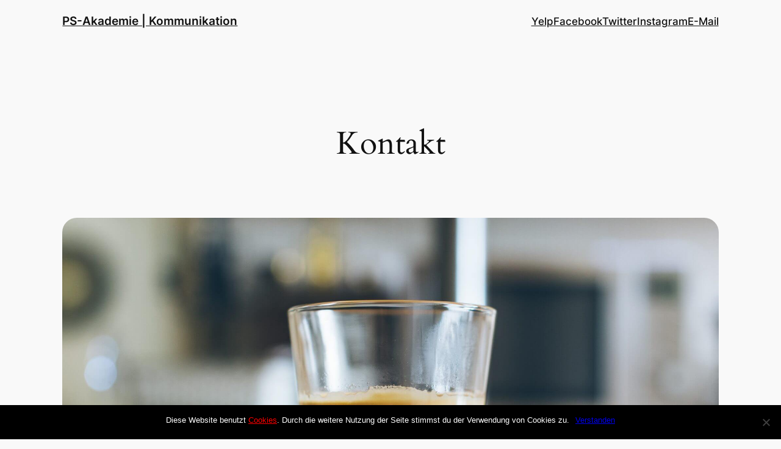

--- FILE ---
content_type: text/css;charset=UTF-8
request_url: https://kommunikation.ps-akademie.com/wp-admin/admin-ajax.php?action=twm-css&file=global&ver=3.1.4
body_size: 5261
content:
@import "https://kommunikation.ps-akademie.com/wp-content/plugins/tw-membership/assets/frontend/fonts/fontawesome/css/font-awesome.min.css";@import "https://kommunikation.ps-akademie.com/wp-content/plugins/tw-membership/assets/frontend/fonts/ionicons/css/ionicons.min.css";@import "https://kommunikation.ps-akademie.com/wp-content/plugins/tw-membership/assets/frontend/fonts/roboto/style.css";[data-toggle~="collapse"]{cursor:pointer;}.bt{box-shadow:0 0 0 1px #000 inset;}.list-none ul,.list-none li{margin:0;padding:0;list-style:none;}.fntWN{font-weight:normal;}.fntB{font-weight:500;}.fntBB{font-weight:bold;}.txtUp{text-transform:uppercase;}.txtDecorNoneAlways{text-decoration:none;}.txtDecorNoneAlways:hover,.txtDecorNoneAlways:active{text-decoration:none;}.bgOk{background:#4ebb74;color:#fff;}.clear:after{content:" ";display:block;clear:both;}.mw-content--editor{overflow:hidden;}.mw-content--editor img{max-width:100%;height:auto;}.mw-content--editor iframe{max-width:100%;margin:10px 0;}.mw-content--editor .alignleft{float:left;margin:5px 20px 20px 0;}.mw-content--editor .alignright{float:right;margin:5px 0 20px 20px;}.mw-content--editor .aligncenter{display:block;margin:5px auto 5px auto;}.mw-content--editor img.alignnone{max-width:96%;height:auto;width:auto;}.mw-content--editor + .mw-notice-message{margin-top:20px;}.container-flex{display:flex;flex-flow:column;}.h-full{height:100vh;}@media (max-width: 768px){.h-full{height:auto;}}.mb-auto{margin-bottom:auto;}.mt-auto{margin-top:auto;}.mw-widget * >{contain:style;}.mw-widget + .mw-widget{margin-top:20px;}.mw-profile-card{width:100%;margin-left:auto;margin-right:auto;background:white;border:1px solid #eee;margin-bottom:20px;padding-top:39px;}.mw-profile-card a{text-decoration:none !important;box-shadow:none !important;border:none !important;width:auto;}.mw-profile-card a:hover,.mw-profile-card a:focus,.mw-profile-card a:active{text-decoration:none !important;box-shadow:none !important;}.mw-profile-card p{margin:0 !important;line-height:1.2 !important;}.mw-profile-card_horizontal{max-width:608px;display:flex;display:-webkit-box;display:-ms-flexbox;display:-webkit-flex;align-items:center;padding:36px 34px;}.mw-profile-card__image{width:120px;min-width:120px;height:120px;position:relative;margin-bottom:20px;margin-left:auto;margin-right:auto;border-radius:50%;background-size:contain;background-repeat:no-repeat;background-position:center center;}.mw-profile-card__person-img-change{position:absolute;right:20px;bottom:20px;background:url('https://kommunikation.ps-akademie.com/wp-content/plugins/tw-membership/assets/frontend/images/svg/icon-profile-card-camera.svg') no-repeat center center;background-size:contain;width:38px;height:30px;z-index:20;}.mw-profile-card__name{font-size:18px;font-family:'Roboto', sans-serif;font-weight:500;letter-spacing:0.36px;text-align:center;margin-bottom:18px;color:#3e74d7;}.mw-profile-card__person-last-visit{color:#c3c3c3;text-align:center;font-size:12px;font-family:'Roboto', sans-serif;font-weight:400;letter-spacing:0.24px;}.mw-profile-card__desc{margin-bottom:20px;padding-left:21px;padding-right:21px;}.mw-profile-card__lesson-block{display:flex;display:-webkit-box;display:-ms-flexbox;display:-webkit-flex;}.mw-profile-card__lesson-item{width:calc((100% - 38px) / 2);margin-right:38px;position:relative;}.mw-profile-card__lesson-item:after{content:'';position:absolute;right:-20px;top:50%;margin-top:-25px;background-color:#efefef;width:2px;height:50px;}.mw-profile-card__lesson-item:last-child{margin-right:0;}.mw-profile-card__lesson-item:last-child:after{display:none;}.mw-profile-card__lesson-item-number{color:#353434;font-size:24px;font-family:'Roboto', sans-serif;font-weight:500;letter-spacing:0.24px;margin:0;text-align:center;}.mw-profile-card__lesson-item-text{color:#353434;text-transform:uppercase;letter-spacing:0.12px;font-size:9px;font-family:'Roboto', sans-serif;font-weight:400;text-align:center;}.mw-profile-card__button{display:block;height:38px;line-height:38px;background:#4ebb74;color:white !important;text-decoration:none;-webkit-appearance:none;cursor:pointer;font-size:14px;text-transform:uppercase;letter-spacing:0.07px;font-family:'Roboto', sans-serif;font-weight:500;text-align:center;transition:all .3s ease;margin-bottom:14px;margin-left:21px;margin-right:21px;}.mw-profile-card__button:hover{background:#3b9b5d;color:white;box-shadow:none !important;}.mw-profile-card__button:focus{color:white;}.mw-profile-card__button-single_button{margin-top:14px;}.mw-profile-card__button-inline{margin-top:0px;margin-bottom:0;margin-left:10px;margin-right:10px;padding:8px;display:inline;}.mw-profile-card__button-outline,.mw-profile-card__button-outline:focus,.mw-profile-card__button-outline:hover{background:transparent;-webkit-box-shadow:inset 0 0 0 2px #4ebb74 !important;box-shadow:inset 0 0 0 2px #4ebb74 !important;}.mw-profile-card__button-outline{color:#3e74d7 !important;}.mw-profile-card__button-outline:focus,.mw-profile-card__button-outline:hover{color:#275bbb !important;}.mw-profile-card__button-large{font-size:24px;height:60px;line-height:60px;letter-spacing:0.7px;}.mw-profile-card__button i{font-size:15px;}.mw-profile-card__button i.fa-angle-left{margin-right:5px;}.mw-profile-card__button i.fa-angle-right{margin-left:5px;}.mw-profile-card__button-large i{font-size:26px;}.mw-profile-card__button-large i.fa-angle-left{margin-right:10px;}.mw-profile-card__button-large i.fa-angle-right{margin-left:10px;}.mw-profile-card__link-list{display:flex;display:-webkit-box;display:-ms-flexbox;display:-webkit-flex;align-items:center;justify-content:center;background:#f9f9f9;padding:22px 0;}.mw-profile-card__link-item{width:calc((100% - 38px) / 2);margin-right:38px;display:flex;display:-webkit-box;display:-ms-flexbox;display:-webkit-flex;align-items:center;justify-content:flex-end;position:relative;}.mw-profile-card__link-item:after{content:'';position:absolute;right:-20px;top:50%;background-color:#e6e6e6;width:5px;height:5px;border-radius:50%;margin-top:-2px;}.mw-profile-card__link-item:last-child{margin-right:0;justify-content:flex-start;}.mw-profile-card__link-item:last-child:after{display:none;}.mw-profile-card__link-item_icon{width:22px;height:22px;margin-right:5px;}.mw-profile-card__link-item_icon img{max-width:100%;opacity:0;}.mw-profile-card__link-item_icon svg{width:22px;height:22px;}.mw-profile-card__link-item_icon svg path{fill:#3e74d7;}.mw-profile-card__link-item-text{color:#353434;font-size:12px !important;letter-spacing:0.12px;margin:0;font-family:'Roboto', sans-serif;font-weight:400;transition:all .3s ease;}.mw-profile-card__link-item:hover .mw-profile-card__link-item-text{color:#3e74d7;}.mw-card{width:calc((100% - 30px * 3) / 4);margin-right:30px;margin-bottom:30px;display:flex;display:-webkit-box;display:-ms-flexbox;display:-webkit-flex;flex-direction:column;justify-content:space-between;position:relative;background:#fff;box-shadow:0 0 40px rgba(0,0,0,0.1);}.mw-card:nth-child(4n){margin-right:0;}.mw-card_module{width:calc((100% - 30px * 2) / 3);}.mw-card_module:nth-child(4n){margin-right:30px;}.mw-card_module:nth-child(3n){margin-right:0;}.mw-card__content{padding:10px 20px 20px 20px;}.mw-card__offer-icon{width:54px;height:54px;position:absolute;z-index:1;right:0;top:0;}.mw-card__offer-icon path:nth-child(1){fill:#4ebb74;}.mw-card__offer-icon + .mw-card__offer-icon{left:0;transform:scaleX(-1);}.mw-card__inner{display:block;text-decoration:none;position:relative;}.mw-card__inner:after{content:"\f120";font-family:"Ionicons";position:absolute;width:49px;height:49px;right:16px;bottom:19px;font-size:49px;line-height:49px;border-radius:50%;color:#fff;display:none;}.mw-card__inner:before{content:'';position:absolute;top:0;left:0;right:0;bottom:0;background:rgba(82,93,111,0.5);}.mw-card.done .mw-card__inner{background:#3e74d7;}.mw-card.done .mw-card__inner:after{display:block;}.mw-card.done .mw-card__inner:before{opacity:0;visibility:hidden;}.theme-without-image-overlay .mw-card.done .mw-card__inner{background:transparent;}.theme-without-image-overlay .mw-card.done .mw-card__inner:before{display:none;}.mw-card_module .mw-card__inner{background:rgba(153,153,153,0.6);}.theme-without-image-overlay .mw-card_module .mw-card__inner{background:transparent;}.theme-without-image-overlay .mw-card_module .mw-card__inner:before{display:none;}.theme-without-image-overlay .mw-card__inner{background:transparent;}.theme-without-image-overlay .mw-card__inner:before{display:none;}.mw-card__img{width:100%;height:0;padding-bottom:80%;background-position:center center;background-size:cover;background-repeat:no-repeat;}.mw-card.done .mw-card__img{opacity:0.3;}.theme-without-image-overlay .mw-card.done .mw-card__img{opacity:1;}.mw-card_module .mw-card__img{filter:grayscale(0.5);opacity:0.2;}.theme-without-image-overlay .mw-card__img{opacity:1;}.mw-card__info{position:absolute;top:10px;left:10px;right:10px;bottom:10px;}.mw-card__name{text-align:center;color:#353434;font-size:15px;padding:16px 20px 0 20px;font-weight:bold;line-height:1.3;}.mw-card_module .mw-card__name{color:white;}.mw-card__price{line-height:1.2;padding:7px 15px;text-align:center;font-size:15px;background:#3e74d7;cursor:pointer;color:white;font-family:'Roboto', sans-serif;font-weight:500;}.mw-card__price a:hover,.mw-card__price a:focus,.mw-card__price a:visited,.mw-card__price a{color:white;}.mw-card__price:hover{background:#3e74d7;opacity:0.9;}.mw-card__price + .mw-card__progress{margin-top:10px;}.mw-card__lock{position:absolute;left:0;bottom:0;top:0;right:0;display:flex;display:-webkit-box;display:-ms-flexbox;display:-webkit-flex;align-items:flex-end;padding-left:10px;}.mw-card__lock-icon{color:white;}.mw-card__progress{width:100%;}.mw-card__progress-inner{box-shadow:0 1px 4px rgba(0,0,1,0.18);height:20px;background:white;position:relative;display:flex;display:-webkit-box;display:-ms-flexbox;display:-webkit-flex;}.mw-card__progress-bar{height:20px;background:#3e74d7;padding-left:13px;color:white;font-size:12px;line-height:20px;font-weight:bold;}.mw-card__progress-inner_low .mw-card__progress-bar{text-indent:-9999px;}.mw-card__progress-value{color:#222;margin-left:3px;font-size:12px;line-height:20px;display:none;font-weight:bold;}.mw-card__progress-inner_low .mw-card__progress-value{display:block;}@media screen and (max-width: 1000px){.mw-card{width:calc((100% - 30px * 2) / 3);}.mw-card:nth-child(4n){margin-right:30px;}.mw-card:nth-child(3n){margin-right:0;}.mw-card_module{width:calc((100% - 30px) / 2);}.mw-card_module:nth-child(3n){margin-right:30px;}.mw-card_module:nth-child(2n){margin-right:0;}}@media screen and (max-width: 800px){.mw-card{width:calc((100% - 30px) / 2);}.mw-card:nth-child(4n){margin-right:30px;}.mw-card:nth-child(3n){margin-right:30px;}.mw-card:nth-child(2n){margin-right:0;}}@media screen and (max-width: 650px){.mw-card{width:100%;margin-right:0;}.mw-card:nth-child(4n){margin-right:0;}.mw-card:nth-child(3n){margin-right:0;}.mw-card:nth-child(2n){margin-right:0;}}.mw-sidebar{background:#fff;padding:30px;}.mw-course-shortcode .mw-sidebar{padding:20px;}.mw-sidebar__line{display:flex;display:-webkit-box;display:-ms-flexbox;display:-webkit-flex;align-items:flex-start;margin-bottom:20px;}.mw-sidebar__line:last-child{margin-bottom:0;}.mw-sidebar__title-wrap{width:40%;min-width:40%;display:flex;display:-webkit-box;display:-ms-flexbox;display:-webkit-flex;}.mw-sidebar__title-icon{color:#c0c0c0;margin-right:5px;min-width:24px;}.mw-sidebar__title-text{color:#353434;margin:0;font-family:'Roboto', sans-serif;font-weight:500;font-size:16px;line-height:1.2 !important;}.mw-course-shortcode .mw-sidebar__title-text{line-height:1.2;}.mw-sidebar__desc{width:60%;min-width:60%;padding-left:10px;line-height:1.2 !important;font-family:'Roboto', sans-serif;font-weight:400;color:#686767;}.mw-sidebar-courses__wrapper{box-shadow:0 0 40px rgba(0,0,0,0.2);background-color:#f5f5f5;}@media (min-width: 768px){.mw-sidebar-courses__wrapper{margin-top:-68px;}}.mw-sidebar-review__item{padding:20px;}.mw-sidebar-review__item .mw-reviews-rating{margin-bottom:20px;}.mw-sidebar-review__item .mw-reviews-rating__item:after{transform:scale(1.2);}.mw-sidebar-review__item-icon{min-width:52px;flex:52px 0 0;height:49px;display:flex;margin-right:20px;}.mw-sidebar-review__item-icon svg{width:100%;}.mw-sidebar-review__item-icon svg path{fill:#3e74d7;}.mw-sidebar-review__item-info{display:flex;flex-direction:column;}.mw-sidebar-review__item-content{display:flex;font-size:14px;}@media screen and (max-width: 768px){.mw-sidebar__title-wrap{width:120px;min-width:120px;}.mw-sidebar__desc{width:calc(100% - 120px);min-width:calc(100% - 120px);padding-left:10px;}}@media screen and (max-width: 500px){.mw-sidebar{padding:15px;}.mw-sidebar__title-wrap{width:100px;min-width:100px;margin-bottom:0;}.mw-sidebar__title-text{font-size:14px;}.mw-sidebar__desc{font-size:13px;width:calc(100% - 100px);min-width:calc(100% - 100px);margin-top:2px;}}.mw-user-forms{background:white;padding:15px;margin-bottom:20px;}.memberwunder-page-layout-simple .mw-user-forms{padding:0;}.mw-user-forms .form-label{color:#353434;font-size:16px;}.mw-user-forms .btn{margin-top:30px;background:#3e74d7;color:#fff;font-size:18px;text-align:center;width:100%;height:55px;border:0;font-weight:500;text-transform:none;text-decoration:none;-webkit-appearance:none;transition:all .3s ease;cursor:pointer;}.mw-user-forms .btn:hover{background:#2251a6;}.memberwunder-page-layout-advansed .mw-user-forms .form-label{color:#3e74d7;}@media screen and (max-width: 767px){.mw-user-forms .btn{width:250px;margin-left:auto;margin-right:auto;}}@media screen and (max-width: 360px){.mw-user-forms .btn{width:100%;}}.mw-widget-registration,.mw-widget-login{display:flex;justify-content:center;align-items:center;}.mw-widget-registration .mw-user-forms,.mw-widget-login .mw-user-forms{width:100%;max-width:450px;}.user-form__headline{margin-top:40px;}.user-form__headline span{margin:0 20px;}@media (max-width: 768px){.user-form__headline span{display:block;margin-bottom:10px;}}@media (max-width: 768px) and (min-width: 420px){.user-form__container{max-width:400px;margin:0 auto;}}.user-form__container .mw-user-forms{background:transparent;margin-top:10px;}.user-form__title{margin-top:60px;}.user-form__title h1,.user-form__title h2,.user-form__title h3{text-transform:uppercase;}.user-form__note p{font-size:13px;}.user-form__form{margin-top:30px;margin-bottom:20px;}.user-form__footer{margin-top:auto;}.user-form__footer .footer__nav a{color:#3e74d7;padding:15px;}.form-control{font-size:14px !important;padding:18px 12px !important;border:1px solid #c0c0c0;color:#000;border-radius:0 !important;}.form-control:focus{box-shadow:none;}.help-block{color:#c0c0c0;}.help-block a{color:#c0c0c0;text-decoration:underline;}.btn{padding:15px 30px;text-transform:uppercase;border-radius:0;font-size:14px;border:0;font-weight:500;transition:0.2s;}.btn-default{background-color:#353434;color:white;}.btn-default:hover{background:#1b1b1b;}.btn-default:focus,.btn-default:active{outline:none !important;background-color:#1b1b1b;}.btn-default.btn-outline{box-shadow:inset 0 0 0 2px #353434;background-color:transparent;color:#353434;}.btn-default.btn-outline:hover{background-color:transparent;box-shadow:inset 0 0 0 2px #1b1b1b;color:#1b1b1b;}.btn-primary{background-color:#3e74d7;color:white;}.btn-primary:hover{background:#275bbb;}.btn-primary:focus,.btn-primary:active{outline:none !important;background-color:#275bbb;}.btn-primary.btn-outline{box-shadow:inset 0 0 0 2px #3e74d7;background-color:transparent;color:#3e74d7;}.btn-primary.btn-outline:hover{background-color:transparent;box-shadow:inset 0 0 0 2px #275bbb;color:#275bbb;}.btn-success{background-color:#4ebb74;color:white;}.btn-success:hover{background:#3b9b5d;}.btn-success:focus,.btn-success:active{outline:none !important;background-color:#3b9b5d;}.btn-success.btn-outline{box-shadow:inset 0 0 0 2px #4ebb74;background-color:transparent;color:#4ebb74;}.btn-success.btn-outline:hover{background-color:transparent;box-shadow:inset 0 0 0 2px #3b9b5d;color:#3b9b5d;}.btn .icon{font-size:24px;display:inline-block;width:30px;height:10px;position:relative;}.btn .icon:before{position:absolute;top:-75%;left:0;right:0;margin:auto;}.btn-icon-reload{animation:btn-reload 2s infinite linear;}@media (max-width: 768px){.btn-block-xs{width:100%;}}@-webkit-keyframes btn-reload{from{transform:rotate(0deg);}to{transform:rotate(360deg);}}@keyframes reload{from{transform:rotate(0deg);}to{transform:rotate(360deg);}}.mw-checkbox-styled{width:16px;height:16px;border:1px solid #c0c0c0;background-color:#fff;margin-right:12px;position:relative;cursor:pointer;overflow:hidden;}.mw-checkbox-styled:after{content:"\f00c";font:normal normal normal 14px/1 FontAwesome;position:absolute;width:14px;height:10px;font-size:14px;top:0;left:0;pointer-events:none;display:none;color:#4ebb74;}.mw-checkbox-styled.checked:after{display:block;}.mw-quiz__item-answer_img .mw-checkbox-styled{opacity:0;visibility:hidden;position:absolute !important;}.mw-radio-styled{width:14px;height:14px;border:1px solid #c0c0c0;background-color:#fff;border-radius:50%;margin-right:15px;position:relative;cursor:pointer;}.mw-radio-styled:after{content:'';position:absolute;top:50%;left:50%;width:6px;height:6px;background-color:#4ebb74;border-radius:50%;margin-top:-3px;margin-left:-3px;pointer-events:none;display:none;}.mw-radio-styled.checked:after{display:block;}.mw-quiz__item-answer_img .mw-radio-styled{opacity:0;}.mw-form-custom-checkbox{display:inline-flex;cursor:pointer;font-weight:normal;}.mw-form-custom-checkbox input{display:none;}.mw-form-custom-checkbox input:checked + .mw-form-indicator{border:1px solid #666;}.mw-form-custom-checkbox input:checked + .mw-form-indicator:before{transform:rotate(45deg) scale(1);}.mw-form-custom-checkbox .mw-form-indicator{min-width:20px;height:20px;background:white;transition:.1s;position:relative;border:1px solid #c0c0c0;box-shadow:inset 0 1px 1px rgba(0,0,0,0.075);}.mw-form-custom-checkbox .mw-form-indicator:before{content:'';position:absolute;width:8px;height:13px;left:0;right:0;top:-5px;bottom:0;margin:auto;transition:.2s;transform:rotate(45deg) scale(0);border-bottom:3px solid #3e74d7;border-right:3px solid #3e74d7;}.mw-form-custom-checkbox .mw-form-label-text{margin:0 8px;}.user-profile__container{background:#f5f5f5;text-align:center;color:#353434;display:flex;display:-webkit-box;display:-ms-flexbox;display:-webkit-flex;flex-flow:column;margin-bottom:25px;}.user-profile__avatar{display:inline-block;margin:40px 40px 0 40px;position:relative;}@media (max-width: 992px){.user-profile__avatar{margin:20px 20px 0 20px;}}.user-profile__avatar-img{position:relative;max-height:100%;max-width:200px;overflow:hidden;margin:0 auto;border-radius:4px;padding:3px;box-shadow:0 0 0 1px #c0c0c0;}.user-profile__avatar-img img{width:100%;object-fit:cover;overflow:hidden;}.user-profile__avatar-add{width:33px;height:33px;position:absolute;font-size:26px;bottom:4px;right:4px;}.user-profile__avatar-add i{color:rgba(255,255,255,0.4);text-shadow:0 0 10px rgba(0,0,0,0.2);}.user-profile__avatar-add:hover i{color:white;}.user-profile__avatar-name{margin-top:16px;}.user-profile__avatar-name span{color:#3e74d7;font-size:24px;font-weight:bold;}.user-profile__avatar-edit{width:24px;height:24px;font-size:20px;vertical-align:top;display:inline-block;opacity:.4;}.user-profile__avatar-edit:hover{opacity:1;}.user-profile__avatar-note{font-size:12px;color:#c0c0c0;}.user-profile__avatar-settings{display:flex;display:-webkit-box;display:-ms-flexbox;display:-webkit-flex;justify-content:flex-end;padding:6px 4px;}.user-profile__avatar-settings .button{width:48px;height:48px;margin:0 5px;}.user-profile__avatar-settings .button:hover{color:#3e74d7;}.user-profile__lessons{display:flex;display:-webkit-box;display:-ms-flexbox;display:-webkit-flex;justify-content:space-around;font-size:14px;padding-top:30px;padding-bottom:30px;}.user-profile__lessons-item{width:100%;}.user-profile__lessons-item:first-child{border-right:1px solid #c0c0c0;}.user-profile__lessons-item span{font-size:24px;display:block;}.user-profile__form .mw-notice-message{margin-top:20px;}.user-profile__form .form-group label{color:#353434;}.user-profile__form .form-group-type-submit{margin-top:30px;}.user-profile__form .mw-user-profile-field-description{margin-top:6px;font-size:12px;color:#c0c0c0;}.user-profile.profile--settings .user-profile__avatar{margin:0;}.user-profile.profile--settings .user-profile__avatar-img{max-width:100%;}.user-profile__tabs .user-profile__tabs-accordeon-title{display:none;}.user-profile__tabs-accordeon .nav{display:block;position:absolute;opacity:0;pointer-events:none;}.user-profile__tabs-accordeon .tab-content > .tab-pane{display:block;opacity:1;}.user-profile__tabs-accordeon .user-profile__tabs-accordeon-title + form,.user-profile__tabs-accordeon .user-profile__tabs-accordeon-title + div{display:none;padding:0 15px;margin-top:2px;}.user-profile__tabs-accordeon .user-profile__tabs-accordeon-title + form h4,.user-profile__tabs-accordeon .user-profile__tabs-accordeon-title + div h4{margin-top:0;padding-top:15px;}.user-profile__tabs-accordeon .tab-content > .tab-pane.active .user-profile__tabs-accordeon-title + form,.user-profile__tabs-accordeon .tab-content > .tab-pane.active .user-profile__tabs-accordeon-title + div{display:block;}.user-profile__tabs-accordeon .user-profile__tabs-accordeon-title{border-top:1px solid #c0c0c0;background:rgba(192,192,192,0.25);}.user-profile__tabs-accordeon .user-profile__tabs-accordeon-title a{display:block;padding:15px 10px;}.user-profile__tabs-accordeon .active .user-profile__tabs-accordeon-title a{color:#353434;}.user-profile__tabs-accordeon .tab-content{border:1px solid #c0c0c0;border-top:none;overflow:hidden;}@media (max-width: 768px){.memberwunder-page-profile .page > .container{width:80%;}}@media (max-width: 420px){.memberwunder-page-profile .page > .container{width:100%;}}.mw-user-profile__container{background:#f5f5f5;text-align:center;color:#353434;display:flex;display:-webkit-box;display:-ms-flexbox;display:-webkit-flex;flex-flow:column;margin-bottom:25px;position:relative;overflow:hidden;}.mw-user-profile__avatar{display:inline-block;transition:.2s;position:relative;max-width:140px;margin:40px auto 0;}@media (max-width: 768px){.mw-user-profile__avatar{max-width:100%;}}@media (max-width: 420px){.mw-user-profile__avatar{margin:0;}}@media (min-width: 768px){.mw-user-profile__avatar:hover .mw-user-profile__avatar-img img{opacity:.6;}.mw-user-profile__avatar:hover .mw-user-profile__avatar-settings{opacity:1;transform:translateY(0);}}.mw-user-profile__avatar-img{position:relative;overflow:hidden;margin:0 auto;transition:.2s;}.mw-user-profile__avatar-img img{width:100%;object-fit:cover;overflow:hidden;transition:.2s;}.mw-user-profile__avatar-add{width:33px;height:33px;position:absolute;font-size:26px;bottom:4px;right:4px;}.mw-user-profile__avatar-add i{color:rgba(255,255,255,0.4);text-shadow:0 0 10px rgba(0,0,0,0.2);}.mw-user-profile__avatar-add:hover i{color:white;}.mw-user-profile__avatar-name{margin-top:16px;}.mw-user-profile__avatar-name span{color:#3e74d7;font-size:24px;font-weight:bold;}.mw-user-profile__avatar-edit{width:24px;height:24px;font-size:20px;vertical-align:top;display:inline-block;opacity:.4;}.mw-user-profile__avatar-edit:hover{opacity:1;}.mw-user-profile__avatar-note{font-size:12px;color:#c0c0c0;}.mw-user-profile__avatar-settings{width:100%;height:100%;display:flex;display:-webkit-box;display:-ms-flexbox;display:-webkit-flex;transition:.2s;position:absolute;align-items:flex-end;justify-content:center;bottom:10px;left:0;}@media (min-width: 768px){.mw-user-profile__avatar-settings{transform:translateY(10px);top:0;left:0;opacity:0;align-items:center;justify-content:center;}}.mw-user-profile__avatar-link{width:48px;height:48px;margin:0 5px;display:flex;display:-webkit-box;display:-ms-flexbox;display:-webkit-flex;font-size:24px;justify-content:center;align-items:center;border-radius:100%;background:#f5f5f5;color:#3e74d7 !important;transition:.2s;box-shadow:0 0 40px rgba(86,109,124,0.2);}@media (min-width: 768px){.mw-user-profile__avatar-link:hover{color:#f5f5f5 !important;background:#3e74d7;transform:scale(1.1);}}.mw-user-profile__lessons{display:flex;display:-webkit-box;display:-ms-flexbox;display:-webkit-flex;justify-content:space-around;font-size:14px;padding-top:30px;padding-bottom:30px;}.mw-user-profile__lessons-item{width:100%;}.mw-user-profile__lessons-item:first-child{border-right:1px solid #c0c0c0;}.mw-user-profile__lessons-item span{font-size:24px;display:block;}.mw-user-profile__form .mw-notice-message{margin-top:20px;}.mw-user-profile__form .form-group-type-submit{margin-top:30px;}.mw-user-profile__form .mw-user-profile-field-description{margin-top:6px;font-size:12px;color:#c0c0c0;}.mw-user-profile.profile--settings .mw-user-profile__avatar{max-width:100%;margin:0;}.user__profile-form .mw-user-profile-field-description{padding-top:10px;font-size:12px;}.user-profile__form .mw-user-profile-field-description{padding-top:10px;font-size:12px;}.user-profile__form .mw-table-cell-profile_reviews_status img{width:21px;height:auto;}.user-profile__form .mw-table-cell-profile_reviews_course{text-align:left;}.user-profile__form .mw-table-cell-profile_reviews_rating{height:45px;display:flex;justify-content:center;}.user-profile__form .mw-table-cell-profile_reviews_actions{padding-left:0;}.user-profile__form .mw-table-cell-profile_purchases_gateway{padding:0;}.user-profile__form .mw-table-cell-profile_purchases_gateway img{width:30px;}.user-profile__form .mw-table{font-size:14px;}@media (max-width: 1200px){.user-profile__form .mw-table .row{display:flex;flex-direction:column;position:relative;}.user-profile__form .mw-table .col{text-align:center;}.user-profile__form .mw-table .col:first-of-type{position:absolute;top:5px;left:5px;width:20%;padding:0;}.user-profile__form .mw-table .col:not(:first-of-type){margin-left:20%;width:80% !important;}}.mw-table-cell-profile_purchases_order_id,.mw-table-cell-profile_purchases_course{text-align:left;}.mw-course-shortcode{background-size:cover;background-position:center center;background-repeat:no-repeat;position:relative;z-index:0;font-family:"Roboto", sans-serif;}.mw-course-shortcode:after{content:'';position:absolute;width:100%;height:100%;top:0;left:0;right:0;bottom:0;background-color:#3e74d7;opacity:.6;backdrop-filter:blur(8px);}[data-orientation="portrait"] .mw-course-shortcode .mw-course-shortcode__inner{flex-direction:column;}[data-orientation="portrait"] .mw-course-shortcode .mw-course-shortcode__title{width:100%;text-align:center;font-size:24px;margin-bottom:20px;margin-top:10px;padding-right:0;}[data-orientation="portrait"] .mw-course-shortcode .mw-course-shortcode__table{width:100%;}[data-width="small"] .mw-course-shortcode .mw-sidebar{padding:20px 10px;}[data-width="small"] .mw-course-shortcode .mw-course-shortcode__inner{padding:5%;}[data-width="small"] .mw-course-shortcode .mw-course-shortcode__title{font-size:18px;}[data-width="small"] .mw-course-shortcode .mw-sidebar__line{flex-direction:column;}[data-width="small"] .mw-course-shortcode .mw-sidebar__title-wrap{width:100%;}[data-width="small"] .mw-course-shortcode .mw-sidebar__desc{width:100%;padding-left:28px;font-size:13px;line-height:1.2;}[data-width="small"] .mw-course-shortcode .mw-sidebar__title-text{margin-bottom:8px !important;font-size:14px;}[data-width="large"] .mw-course-shortcode .mw-course-shortcode__title{width:30%;}[data-width="large"] .mw-course-shortcode .mw-course-shortcode__table{width:70%;}[data-width="large"] .mw-course-shortcode .mw-sidebar__wrap{column-count:2;column-gap:20px;}.mw-course-shortcode__inner{display:flex;display:-webkit-box;display:-ms-flexbox;display:-webkit-flex;align-items:center;justify-content:space-between;position:relative;padding:20px;z-index:20;}.mw-course-shortcode__title{font-size:28px;color:#fff;text-transform:uppercase;font-weight:bold;padding-right:30px;box-sizing:border-box;line-height:1.2;width:40%;}.mw-course-shortcode__table{width:60%;overflow:hidden;}.mw-profile-shortcode{position:relative;z-index:0;}.mw-profile-shortcode .mw-user-forms .form-group:not(:last-child){margin-bottom:15px;}.mw-profile-shortcode .mw-user-forms .form-label{font-family:'Roboto', sans-serif;font-weight:500;color:#666;}.mw-profile-shortcode .mw-user-forms .form-control{font-size:14px !important;padding:6px 12px !important;border:1px solid #c0c0c0;box-shadow:inset 0 1px 1px rgba(0,0,0,0.075);width:100%;line-height:1.42857143;height:34px;box-sizing:border-box;font-family:'Roboto', sans-serif;font-weight:400;}.mw-profile-shortcode .mw-user-forms .form-control::placeholder{color:#666;}.mw-profile-shortcode .mw-user-forms .form-control:focus{border:1px solid #333;}.mw-profile-shortcode .mw-user-forms .mw-form-custom-checkbox{font-family:'Roboto', sans-serif;font-weight:400;}.mw-profile-shortcode .mw-user-forms .help-block a{box-shadow:none !important;}.mw-profile-shortcode .mw-user-forms .text-right{text-align:right;}.mw-profile-shortcode .mw-user-forms .btn{font-family:'Roboto', sans-serif;font-weight:500;text-transform:uppercase;font-size:14px;}[data-orientation="landscape"] .mw-profile-shortcode .mw-profile-card{max-width:840px;display:flex;display:-webkit-box;display:-ms-flexbox;display:-webkit-flex;align-items:center;padding:20px;}[data-orientation="landscape"] .mw-profile-shortcode .mw-profile-card__image{margin-bottom:0;}[data-orientation="landscape"] .mw-profile-shortcode .mw-profile-card__name{margin-bottom:10px;}[data-orientation="landscape"] .mw-profile-shortcode .mw-profile-card__desc{width:100%;margin-bottom:0;}[data-orientation="landscape"] .mw-profile-shortcode .mw-profile-card__link-block{margin-bottom:0;width:100%;margin-left:auto;margin-right:auto;}[data-orientation="landscape"] .mw-profile-shortcode .mw-profile-card__button{margin-left:0;margin-right:0;}[data-orientation="landscape"] .mw-profile-shortcode .mw-profile-card__link-list{background:transparent;padding:0;}[data-width="xsmall"] .mw-profile-shortcode .mw-profile-card__name{line-height:1;}[data-width="xsmall"] .mw-profile-shortcode .mw-profile-card__lesson-block{flex-direction:column;}[data-width="xsmall"] .mw-profile-shortcode .mw-profile-card__lesson-item{margin-right:0;width:100%;}[data-width="xsmall"] .mw-profile-shortcode .mw-profile-card__lesson-item:first-child{margin-bottom:10px;}[data-width="xsmall"] .mw-profile-shortcode .mw-profile-card__lesson-item:first-child:after{right:0;left:0;bottom:-70%;margin:auto;height:2px;width:50%;}[data-width="xsmall"] .mw-profile-shortcode .mw-profile-card__button{margin:1vw;font-size:12px;}[data-width="xsmall"] .mw-profile-shortcode .mw-profile-card__link-list{flex-direction:column;}[data-width="xsmall"] .mw-profile-shortcode .mw-profile-card__link-item{margin-right:0;margin-bottom:10px;}[data-width="xsmall"] .mw-profile-shortcode .mw-profile-card__link-item:after{display:none;}